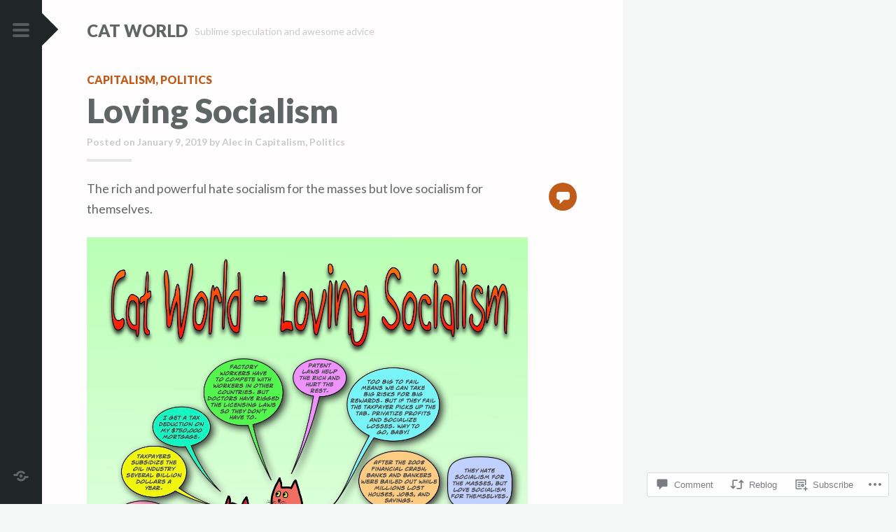

--- FILE ---
content_type: text/css;charset=utf-8
request_url: https://catworld.blog/_static/??-eJx9ykEKgCAQAMAPZYso5CV6i8lS1mrSrkS/L7rUqePAwFFU2LJgFkhVFapTzAwUV2RYUIoPq3rUBuYGPl1mTHcqdQQOuz8IWE7C3+cFiaLgW4fU684a54zVdrkAMAI0eg==&cssminify=yes
body_size: 13099
content:



#jp-post-flair {
	padding-top: .5em;
}


div.sharedaddy,
#content div.sharedaddy,
#main div.sharedaddy {
	clear: both;
}

div.sharedaddy h3.sd-title {
	margin: 0 0 1em 0;
	display: inline-block;
	line-height: 1.2;
	font-size: 9pt;
	font-weight: bold;
}

div.sharedaddy h3.sd-title:before {
	content: "";
	display: block;
	width: 100%;
	min-width: 30px;
	border-top: 1px solid #dcdcde;
	margin-bottom: 1em;
}



div.jetpack-likes-widget-wrapper {
	width: 100%;
	min-height: 50px;	
	position: relative; 
}

div.jetpack-likes-widget-wrapper .sd-link-color {
	font-size: 12px;
}

div.jetpack-comment-likes-widget-wrapper {
	width: 100%;
	position: relative;
	min-height: 31px;
}

div.jetpack-comment-likes-widget-wrapper iframe {
	margin-bottom: 0;
}

#likes-other-gravatars {
	display: none;
	position: absolute;
	padding: 9px 12px 10px 12px;
	background-color: #fff;
	border: solid 1px #dcdcde;
	border-radius: 4px;
	min-width: 220px;
	max-height: 240px;
	height: auto;
	overflow: auto;
	z-index: 1000;
}

#likes-other-gravatars * {
	line-height: normal;
}

#likes-other-gravatars .likes-text {
	color: #101517;
	font-size: 12px;
	font-weight: 500;
	padding-bottom: 8px;
}

#likes-other-gravatars ul,
#likes-other-gravatars li {
	margin: 0;
	padding: 0;
	text-indent: 0;
	list-style-type: none;
}

#likes-other-gravatars li::before {
	content: "";
}

#likes-other-gravatars ul.wpl-avatars {
	overflow: hidden;
	display: block;
}

#likes-other-gravatars ul.wpl-avatars li {
	width: 196px;
	height: 28px;
	float: none;
	margin: 0 0 4px 0;
}

#likes-other-gravatars ul.wpl-avatars li:last-child {
	margin: 0;
}

#likes-other-gravatars ul.wpl-avatars li a {
	margin: 0 2px 0 0;
	border-bottom: none !important;
	display: flex;
	align-items: center;
	gap: 8px;
	text-decoration: none;
}

#likes-other-gravatars ul.wpl-avatars li a span {
	font-size: 12px;
	color: #2C3338;
	overflow: hidden;
	text-overflow: ellipsis;
	white-space: nowrap;
}

#likes-other-gravatars ul.wpl-avatars li a img {
	background: none;
	border: none;
	border-radius: 50%;
	margin: 0 !important;
	padding: 1px !important;
	position: static;
	box-sizing: border-box;
}

div.sd-box {
	border-top: 1px solid #dcdcde;
	border-top: 1px solid rgba(0,0,0,.13);
}

.entry-content .post-likes-widget, .post-likes-widget,
.comment-likes-widget {
	margin: 0;
	border-width: 0;
}


.post-likes-widget-placeholder,
.comment-likes-widget-placeholder {
	margin: 0;
	border-width: 0;
	position: relative;
}

.jetpack-likes-widget-unloaded .likes-widget-placeholder,
.jetpack-likes-widget-loading .likes-widget-placeholder,
.jetpack-likes-widget-loaded iframe {
	display: block;
}

.jetpack-likes-widget-loaded .likes-widget-placeholder,
.jetpack-likes-widget-unloaded iframe,
.jetpack-likes-widget-loading iframe {
	display: none;
}

.comment-likes-widget-placeholder {
	height: 18px;
	position: absolute;
	display: flex;
	font-family: -apple-system,BlinkMacSystemFont,"Segoe UI",Roboto,Oxygen-Sans,Ubuntu,Cantarell,"Helvetica Neue",sans-serif;
}

.comment-likes-widget-placeholder::before {
	color: #2EA2CC;
	width: 16px;
	height: 16px;
	content: '';
	display: inline-block;
	position: relative;
	top: 3px;
	padding-right: 5px;
	background-repeat: no-repeat;
	background-size: 16px 16px;
	background-image: url("data:image/svg+xml,%3Csvg xmlns='http://www.w3.org/2000/svg' viewBox='0 0 24 24'%3E%3Crect x='0' fill='none' width='24' height='24'/%3E%3Cg%3E%3Cpath fill='%232EA2CC' d='M12 2l2.582 6.953L22 9.257l-5.822 4.602L18.18 21 12 16.89 5.82 21l2.002-7.14L2 9.256l7.418-.304'/%3E%3C/g%3E%3C/svg%3E");
}

.post-likes-widget-placeholder .button {
	display: none;	
}

.post-likes-widget-placeholder .loading,
.comment-likes-widget-placeholder .loading {
	color: #999;
	font-size: 12px;
}

.comment-likes-widget-placeholder .loading {
	padding-left: 5px;
	margin-top: 4px;
	align-self: center;
	color: #4E4E4E;
}


div.sharedaddy.sd-like-enabled .sd-like h3 {
	display: none;
}

div.sharedaddy.sd-like-enabled .sd-like .post-likes-widget {
	width: 100%;
	float: none;
	position: absolute; 
	top: 0;
}

.comment-likes-widget {
	width: 100%;
}



.pd-rating,
.cs-rating {
	display: block !important;
}



.sd-gplus .sd-title {
	display: none;
}

@media print {
	.jetpack-likes-widget-wrapper {
		display: none;
	}
}







html {
    font-family: sans-serif;
    font-size: 62.5%;
    -webkit-text-size-adjust: 100%;
    -ms-text-size-adjust:     100%;
}

body {
    margin: 0;
}

article,
aside,
details,
figcaption,
figure,
footer,
header,
main,
menu,
nav,
section,
summary {
    display: block;
}

audio,
canvas,
progress,
video {
    display: inline-block;
    vertical-align: baseline;
}

audio:not([controls]) {
    display: none;
    height: 0;
}

[hidden],
template {
    display: none;
}

a {
    background-color: transparent;
}

a:active,
a:hover {
    outline: 0;
}

abbr[title] {
    border-bottom: 1px dotted;
}

b,
strong {
    font-weight: bold;
}

dfn {
    font-style: italic;
}

h1 {
    font-size: 2em;
    margin: 0.67em 0;
}

mark {
    background: #ff0;
    color: #000;
}

small {
    font-size: 80%;
}

sub,
sup {
    font-size: 75%;
    line-height: 0;
    position: relative;
    vertical-align: baseline;
}

sup {
    top: -0.5em;
}

sub {
    bottom: -0.25em;
}

img {
    border: 0;
}

svg:not(:root) {
    overflow: hidden;
}

figure {
    margin: 1em 40px;
}

hr {
    box-sizing: content-box;
    height: 0;
}

pre {
    overflow: auto;
}

code,
kbd,
pre,
samp {
    font-family: monospace, monospace;
    font-size: 1em;
}

button,
input,
optgroup,
select,
textarea {
    color: inherit;
    font: inherit;
    margin: 0;
}

button {
    overflow: visible;
}

button,
select {
    text-transform: none;
}

button,
html input[type="button"],
input[type="reset"],
input[type="submit"] {
    -webkit-appearance: button;
    cursor: pointer;
}

button[disabled],
html input[disabled] {
    cursor: default;
}

button::-moz-focus-inner,
input::-moz-focus-inner {
    border: 0;
    padding: 0;
}

input {
    line-height: normal;
}

input[type="checkbox"],
input[type="radio"] {
    box-sizing: border-box;
    padding: 0;
}

input[type="number"]::-webkit-inner-spin-button,
input[type="number"]::-webkit-outer-spin-button {
    height: auto;
}

input[type="search"] {
    -webkit-appearance: textfield;
    box-sizing: content-box;
}

input[type="search"]::-webkit-search-cancel-button,
input[type="search"]::-webkit-search-decoration {
    -webkit-appearance: none;
}

fieldset {
    border: 1px solid #c0c0c0;
    margin: 0 2px;
    padding: 0.35em 0.625em 0.75em;
}

legend {
    border: 0;
    padding: 0;
}

textarea {
    overflow: auto;
}

optgroup {
    font-weight: bold;
}

table {
    border-collapse: collapse;
    border-spacing: 0;
}

td,
th {
    padding: 0;
}




html {
    box-sizing: border-box;
}

*,
*:before,
*:after { 
    box-sizing: inherit;
}
body {
    background-color: #fffdfd;
    color: #606666;
    font-family: Merriweather, Georgia, serif;
    font-size: 16px;
    font-size: 1.6rem;
    font-weight: 400;
    line-height: 1.7;
    margin: 0;
}
html,
body.single.has-thumbnail,
.single.has-thumbnail .site {
    height: 100%;
}


.format-link .entry-title a:after,
.social-links ul a:before,
.entry-format a:before,
.post-edit-link:before,
blockquote:before,
.nav-next .nav-thumbnail:before,
.nav-previous .nav-thumbnail:before,
.single.has-thumbnail .entry-title a:after,
#cancel-comment-reply-link:before,
.pingback:before,
.trackback:before,
.widget_nav_menu ul a[href*='facebook.com']:before,
.widget_nav_menu ul a[href*='twitter.com']:before,
.widget_nav_menu ul a[href*='dribbble.com']:before,
.widget_nav_menu ul a[href*='plus.google.com']:before,
.widget_nav_menu ul a[href*='pinterest.com']:before,
.widget_nav_menu ul a[href*='github.com']:before,
.widget_nav_menu ul a[href*='tumblr.com']:before,
.widget_nav_menu ul a[href*='youtube.com']:before,
.widget_nav_menu ul a[href*='flickr.com']:before,
.widget_nav_menu ul a[href*='vimeo.com']:before,
.widget_nav_menu ul a[href*='instagram.com']:before,
.widget_nav_menu ul a[href*='codepen.io']:before,
.widget_nav_menu ul a[href*='linkedin.com']:before,
.widget_nav_menu ul a[href*='foursquare.com']:before,
.widget_nav_menu ul a[href*='reddit.com']:before,
.widget_nav_menu ul a[href*='digg.com']:before,
.widget_nav_menu ul a[href*='getpocket.com']:before,
.widget_nav_menu ul a[href*='path.com']:before,
.widget_nav_menu ul a[href*='stumbleupon.com']:before,
.widget_nav_menu ul a[href*='spotify.com']:before,
.widget_nav_menu ul a[href*='twitch.tv']:before,
.widget_nav_menu ul a[href*='dropbox.com']:before,
.widget_nav_menu ul a[href*='/feed']:before,
.widget_nav_menu ul a[href*='skype']:before,
.widget_nav_menu ul a[href*='mailto']:before {
    font-family: 'Genericons';
    font-size: 16px;
    font-weight: normal;
    font-style: normal;
    line-height: 1;
    vertical-align: bottom;
    text-decoration: none;
    text-transform: none;
    -webkit-font-smoothing: antialiased;
}


h1,
h2,
h3,
h4,
h5,
h6 {
    clear: both;
    color: #606666;
    font-family: Lora, Georgia, serif;
    font-weight: 700;
    margin: .25em 0 1.25em;
}
h1 {
    font-size: 32px;
    font-size: 3.2rem;
    margin: 0;
}
h2 {
    color: #8f9699;
    font-size: 24px;
    font-size: 2.4rem;
    margin: 0;
}
h3,
#respond h3 {
    color: #8f9699;
    font-size: 20px;
    font-size: 2.0rem;
    font-style: italic;
    font-weight: normal;
    margin: .75em 0;
}
h4 {
    font-size: 16px;
    font-size: 1.6rem;
}
h5 {
    font-size: 14px;
    font-size: 1.4rem;
    letter-spacing: 1px;
    text-transform: uppercase;
}
h6 {
    font-size: 12px;
    font-size: 1.2rem;
    letter-spacing: 1px;
    text-transform: uppercase;
}
hr {
    height: 0;
    margin-top: -1px;
    margin-bottom: 24px;
    padding-top: 24px;
    border: 1px solid #c8cbcc;
    border-width: 0 0 1px 0;
    clear: both;
}


p {
    margin-bottom: 1.5em;
}

ul {
    margin: 0 0 1.5em .75em;
    list-style: disc;
}
ul ul {
    list-style: square;
}
ul ul ul {
    list-style: circle;
}

ol {
    margin: 0 0 1.5em 1.5em;
    list-style: decimal;
}
ol ol {
    list-style: lower-alpha;
}
ol ol ol {
    list-style: lower-roman;
}

li > ul,
li > ol {
    margin-bottom: 0;
    margin-left: 1.5em;
    padding-left: 0;
}

dt {
    font-weight: bold;
}

dd {
    margin: .75em 0 .75em 1.5em;
}

b,
strong {
    font-weight: bold;
}

dfn,
cite,
em,
i {
    font-style: italic;
}

blockquote {
    margin: 0 0 1.5em;
    padding-left: 2em;
    position: relative;
    color: #8f9699;
}
blockquote p {
    margin-top: 0;
}
blockquote:before {
    font-family: "Times New Roman", Times, sans-serif;
    font-size: 92px;
    font-size: 9.2rem;
    font-weight: bold;
    color: #e2e7e8;
    content: "\201c";
    display: inline-block;
    line-height: 1;
    opacity: 0.2;
    position: absolute;
        top: -18px;
        left: 0;
    vertical-align: top;
    z-index: -1;
}
blockquote blockquote {
    font-size: inherit;
}
blockquote blockquote:before {
    display: none;
}
blockquote cite {
    display: block;
    font-style: italic;
    width: 100%;
    text-align: right;
}
address {
    font-style: italic;
    margin-bottom: 1.5em;
}

pre {
    background: transparent;
    color: #606666;
    font-family: Merriweather, Georgia, serif;
    max-width: 100%;
    margin-bottom: 1.5em;
    overflow: auto;
    padding: 0;
}

code,
kbd,
tt,
var {
	background-color: #e2e7e8;
    font: 14px Monaco, Consolas, 'Andale Mono', 'DejaVu Sans Mono', monospace;
    font-size: 1em;
    line-height: 2.09231em;
}

abbr,
acronym {
    margin-bottom: 26px;
    cursor: help;
    border-bottom: 1px dotted #e2e7e8;
}

mark,
ins {
    text-decoration: none;
    background: fff9c0;
}

sup,
sub {
    font-size: .8125em;
    line-height: 2.09231em;
    line-height: 0;
    position: relative;
    height: 0;
    vertical-align: baseline;
}

sup {
    bottom: 1ex;
}

sub {
    top: .5ex;
}

small {
    font-size: .8125em;
    line-height: 2.09231em;
}

big {
    font-size: 1.2em;
    line-height: 1.36em;
}

figure {
    margin: 0;
}

table {
    width: 100%;
    margin-bottom: 1.5em;
}

td,
th {
    padding: 7px 6px 6px;
    border-collapse: collapse;
    border-bottom: 1px solid #e2e7e8;
}

th {
    font-weight: bold;
    padding-bottom: .375em;
    border-bottom-width: 3px;
    text-align: left;
}

img {
    max-width: 100%;
    height: auto;
}
button,
input,
select,
textarea {
    margin: 0;
    

    vertical-align: baseline;
    

    *vertical-align: middle;
    
}

input[type="checkbox"],
input[type="radio"] {
    padding: 0;
    
}

input[type="search"] {
    
    -webkit-box-sizing: content-box;
    
       -moz-box-sizing: content-box;
            box-sizing: content-box;
            -webkit-appearance: textfield;
}

input[type="search"]::-webkit-search-decoration {
    
    -webkit-appearance: none;
}

button::-moz-focus-inner,
input::-moz-focus-inner {
    padding: 0;
    

    border: 0;
}

input[type="text"],
input[type="email"],
input[type="url"],
input[type="password"],
input[type="search"],
textarea {
    background: #e2e7e8;
    color: #606666;
    border: 1px solid #e2e7e8;
    border-radius: 3px;
}

input[type="text"]:focus,
input[type="email"]:focus,
input[type="url"]:focus,
input[type="password"]:focus,
input[type="search"]:focus,
textarea:focus {
    background: #f5f7f7;
    border-color: #c8cbcc;
    color: #313333;
    outline: none;
}

input[type="text"],
input[type="email"],
input[type="url"],
input[type="password"],
input[type="search"] {
    padding: .375em;
}
textarea {
    overflow: auto;
    

    width: 98%;
    
    padding-left: 3px;
    vertical-align: top;
}
button,
input[type="button"],
input[type="reset"],
input[type="submit"],
#infinite-handle span {
    background: #cc523e;
    border: 0 none;
    box-shadow: 0 4px #bc3b2d;
    border-radius: 4px;
    color: #f5f7f7;
    font-family: Lora, Georgia, serif;
    font-size: 16px;
    font-weight: bold;
    letter-spacing: 0;
    outline: none;
    padding: 6px 12px 8px;
    position: relative;
    top: 0;
    text-transform: lowercase;
    -webkit-transition: 0.1s;
            transition: 0.1s;
}
button:hover,
button:focus,
input[type="button"]:hover,
input[type="button"]:focus,
input[type="reset"]:hover,
input[type="reset"]:focus,
input[type="submit"]:hover,
input[type="submit"]:focus,
#infinite-handle span:hover,
#infinite-handle span:focus {
	box-shadow: 0 2px #bc3b2d;
    color: #f5f7f7;
    top: 2px;
    -webkit-transition: 0.1s;
            transition: 0.1s;
}
button:active,
input[type="button"]:active,
input[type="reset"]:active,
input[type="submit"]:active,
#infinite-handle span:active {
    box-shadow: 0 0 #bc3b2d;
    color: #f5f7f7;
    top: 4px;
    -webkit-transition: 0.1s;
            transition: 0.1s;
}
fieldset {
    border-color: #e2e7e8;
    padding: 0 1.5em;
}
legend {
    padding: 0 .375em;
}


.alignleft {
    display: inline;
    float: left;
    margin: .75em 1.5em .75em 0;
}

.alignright {
    display: inline;
    float: right;
    margin: .75em 0 .75em 1.5em;
}

.aligncenter {
    display: block;
    clear: both;
    margin: .75em auto;
}


.screen-reader-text {
    position: absolute !important;
    clip: rect(1px, 1px, 1px, 1px);
    height: 1px;
    width: 1px;
    overflow: hidden;
}

.screen-reader-text:focus {
    font-weight: 600;
    line-height: 24px;
    position: absolute !important;
    z-index: 100000;
    top: 24px;
    left: 24px;
    display: inline-block;
    clip: auto !important;
    padding: 24px;
    border: 1px solid #000;
    background-color: #fff;
	box-shadow: rgba(0, 0, 0, .6) 2px 2px 10px;
	width: auto;
	height: auto;
	overflow: auto;
}


.clear:before,
.clear:after,
.entry-content:before,
.entry-content:after,
.comment-content:before,
.comment-content:after,
.site-header:before,
.site-header:after,
.site-content:before,
.site-content:after,
.site-footer:before,
.site-footer:after,
.site-main .post-navigation:after,
.site-main .posts-navigation:after {
    content: "";
    display: table;
}

.clear:after,
.entry-content:after,
.comment-content:after,
.site-header:after,
.site-content:after,
.site-footer:after,
.site-main .post-navigation:after,
.site-main .posts-navigation:after {
    clear: both;
}



a,
a:visited {
    color: #cc523e;
    -webkit-transition: .2s all ease-in-out, -webkit-transform .2s ease-in-out;
            transition: .2s all ease-in-out;
    text-decoration: none;
    
	word-break: break-all;
    word-break: break-word;
	-webkit-hyphens: auto;
	   -moz-hyphens: auto;
			hyphens: auto;
}
a:hover,
a:focus,
a:active {
    color: #cc523e;
    -webkit-transition: .2s all ease-in-out, -webkit-transform .2s ease-in-out;
            transition: .2s all ease-in-out;
}
.comment-content a,
.entry-content a,
.comment-respond a,
.site-footer a {
    position: relative;
}
.comment-content a:after,
.entry-content a:after,
.comment-respond a:after,
.site-footer a:after {
    position: absolute;
    bottom: -15%;
    left: 0;
    width: 100%;
    height: 2px;
    background: #cc523e;
    content: '';
    opacity: 0;
    -webkit-transition: opacity 0.3s, -webkit-transform 0.3s;
            transition: opacity 0.3s, transform 0.3s;
    -webkit-transform: translateY(5px);
            transform: translateY(5px);
}
.comment-content a:focus:after,
.comment-content a:active:after,
.comment-content a:hover:after,
.entry-content a:focus:after,
.entry-content a:active:after,
.entry-content a:hover:after,
.comment-respond a:hover:after,
.comment-respond a:focus:after,
.site-footer a:hover:after,
.site-footer a:focus:after {
    opacity: 1;
    -webkit-transform: translateY(0);
            transform: translateY(0);
}



.entry-content [class*=gallery] a:hover:after,
.entry-content [class*=gallery] a:focus:after,
.entry-content [class*=gallery] a:active:after,
.entry-content .jp-relatedposts a:focus:after,
.entry-content .jp-relatedposts a:active:after,
.entry-content .jp-relatedposts a:hover:after,
.entry-content .sharedaddy a:focus:after,
.entry-content .sharedaddy a:active:after,
.entry-content .sharedaddy a:hover:after,
.entry-content .page-links a:focus:after,
.entry-content .page-links a:active:after,
.entry-content .page-links a:hover:after,
.no-line:after,
#cancel-comment-reply-link:after {
    display: none;
}
.entry-content .no-line {
    display: inline;
}


.format-link .entry-title a:after {
    font-size: 32px;
    margin-left: 5px;
    content: '\f442';
}



.site {
	background: transparent;
	margin: 0 auto;
	max-width: 100%;
	padding: 0;
	width: 100%;
}
.site-content {
	margin: 1.5em auto 0;
    padding: 0 1.5em;
}



.site-header {
	border-bottom: 2px solid #e2e7e8;
	margin-bottom: 0;
	opacity: 1;
	padding: .5em 1.5em;
	position: relative;
	width: 100%;
}
.site-branding {
	float: left;
	min-height: 40px;
	width: 88%;
}
.site-title {
    clear: none;
    display: inline-block;
	font-size: 24px;
    font-size: 2.4rem;
    line-height: 1.2;
    margin: 0;
	text-align: left;
    vertical-align: middle
}
.site-title a {
	color: #606666;
}
.slide-menu .site-title {
    clear: both;
    display: block;
    font-size: 32px;
    font-size: 3.2rem;
    line-height: 1.1;
    margin: 0 auto .1875em;
    text-align: center;
}
.site-description {
	color: #8f9699;
	font-family: Merriweather, Georgia, serif;
	font-size: 18px;
    font-size: 1.8rem;
    font-style: italic;
    margin: 0 0 1.5em;
    text-align: center;
}
.site-logo {
    display: inline-block;
    margin: 0 .375em 0 0;
    max-width: 120px;
    max-height: 40px;
    vertical-align: middle;
    width: auto;
    height: auto;
}
.site-logo.avatar {
	border-radius: 50%;
}
.slide-menu .site-logo {
    display: block;
    max-width: 100%;
    max-height: 200px;
    margin: 0 auto .75em;
    text-align: center;
}
.slide-menu .site-logo.avatar {
	max-width: 100px;
}



.menu-toggle {
	display: block;
    opacity: 0.3;
    position: fixed;
    	top: 18px;
    	right: 1.5em;
    z-index: 1005;
    width: 24px;
    height: 24px;
    padding: 0;
    cursor: pointer;
    user-select: none;
    transition: .3s all ease-in-out;
    border: 0;
    border-radius: 0;
    background: transparent;
    box-shadow: none;
    text-shadow: none;
}
.menu-toggle:before {
	display: none;
}
.menu-toggle.hover,
.menu-toggle:hover,
.menu-toggle:focus,
.menu-toggle:active {
    border-color: #606666;
    background: transparent;
    box-shadow: none;
    opacity: 1;
}

.admin-bar .menu-toggle {
	top: 64px; 
}
.has-marketing-bar .menu-toggle {
	top: 63px; 
}
.has-marketing-bar.admin-bar .menu-toggle {
	top: 109px; 
}

.menu-toggle:active {
	-webkit-transition: .3s all ease-in-out;
            transition: .3s all ease-in-out;
}
.menu-toggle.toggle-on {
    -webkit-transform: scale3d(.8, .8, .8);
            transform: scale3d(.8, .8, .8);
    -webkit-transition: .3s -webkit-transform ease-in-out 0.3s all ease-in-out;
            transition: .3s all ease-in-out;
    opacity: 1;
}

.menu-toggle .lines {
	border-radius: 6px;
    position: relative;
    	top: -7px;
    display: inline-block;
    width: 24px;
    height: 4px;
    -webkit-transition: .3s;
    		transition: .3s;
    background: #606666;
}
.menu-toggle .lines:before,
.menu-toggle .lines:after {
	border-radius: 6px;
    position: absolute;
    	left: 0;
    display: inline-block;
    width: 24px;
    height: 4px;
    content: '';
    -webkit-transition: .3s;
    		transition: .3s;
    -webkit-transform-origin: 1.71429px center;
            transform-origin: 1.71429px center;
    background: #606666;
}
.menu-toggle .lines:before {
    top: 8px;
}
.menu-toggle .lines:after {
    top: -8px;
}
.menu-toggle.x.toggle-on .lines {
    background: transparent;
}
.menu-toggle.x.toggle-on .lines:before,
.menu-toggle.x.toggle-on .lines:after {
    top: 0;
    width: 24px;
    -webkit-transform-origin: 50% 50%;
            transform-origin: 50% 50%;
    background: #cacccc;
}
.menu-toggle.x.toggle-on .lines:before {
    -webkit-transform: rotate3d(0, 0, 1, 45deg);
            transform: rotate3d(0, 0, 1, 45deg);
}
.menu-toggle.x.toggle-on .lines:after {
    -webkit-transform: rotate3d(0, 0, 1, -45deg);
            transform: rotate3d(0, 0, 1, -45deg);
}



.slide-menu {
    position: relative;
    z-index: 1000;
    display: none;
    width: 100%;
    overflow-x: hidden;
    overflow-y: auto;
    visibility: hidden;
    padding: .75em 1.5em;
    background: #2b3233;
    color: #fffdfd;
}

.slide-menu.expanded {
    display: block;
    visibility: visible;
}
.slide-menu::-webkit-scrollbar,
.slide-menu::-webkit-scrollbar-corner {
	background-color: #2b3233;
	width: 10px;
}
.slide-menu::-webkit-scrollbar-thumb {
	background: #606666;
	border-radius: 10px;
}



.main-navigation {
	font-family: Lora, Georgia, serif;
	font-size: 18px;
    font-size: 1.8rem;
	font-weight: 700;
	margin-bottom: 1.5em;
}
.main-navigation ul {
    list-style: none;
	margin: 0;
	padding: 0;
}
.main-navigation li {
    border-top: 2px solid rgba(255,255,255,0.05);
	clear: both;
    list-style: none;
	margin: 0;
	padding: 0;
    position: relative;
	display: block;
	width: 100%;
}
.main-navigation a,
.main-navigation a:visited {
    color: rgba(255,255,255,0.75);
    display: block;
    padding: .75em;
    position: relative;
}
.main-navigation ul ul li a {
    padding-left: 2.25em;
}
.main-navigation ul ul ul li a {
    padding-left: 3.75em;
}
.main-navigation ul ul ul ul li a {
    padding-left: 6em;
}
.main-navigation a,
.current_page_item > a,
.current-menu-item > a,
.current_page_item > a:visited,
.current-menu-item > a:visited {
    border-left: 1px solid #2b3233;
    transition: .2s all ease-in-out;
}
.main-navigation li a:hover,
.main-navigation li.current_page_item > a,
.main-navigation li.current-menu-item > a {
    border-left: 5px solid #cc523e;
    color: #fffdfd;
    transition: .2s all ease-in-out;
}




.site-main .comment-navigation,
.site-main .post-navigation,
.site-main .posts-navigation {
    clear: both;
    font-size: 14px;
    font-size: 1.4rem;
    font-style: italic;
    width: 100%;
    margin: 0 0 3em;
}
.site-main .comment-navigation .nav-previous {
    float: left;
    width: 50%;
}
.site-main .comment-navigation .nav-next {
    float: right;
    width: 50%;
    text-align: right;
}
.site-main .post-navigation .nav-previous,
.site-main .post-navigation .nav-previous {
    position: relative;
    float: left;
    width: 50%;
    text-align: left;
}
.site-main .post-navigation .nav-next,
.site-main .posts-navigation .nav-next {
    position: relative;
    float: right;
    width: 50%;
    text-align: right;
}
.site-main .post-navigation .nav-previous a,
.site-main .post-navigation .nav-next a {
    color: #606666;
}
.site-main .post-navigation .nav-previous a:hover,
.site-main .post-navigation .nav-next a:hover,
.site-main .post-navigation .nav-previous a:focus,
.site-main .post-navigation .nav-next a:focus,
.site-main .post-navigation .nav-previous a:active,
.site-main .post-navigation .nav-next a:active {
    color: #cc523e;
}
.site-main .post-navigation .nav-previous .title,
.site-main .post-navigation .nav-next .title {
    clear: both;
    color: #606666;
    content: "Previous Post";
    display: inline-block;
    font-size: 12px;
    font-size: 1.2rem;
    font-style: normal;
    opacity: 0.5;
    text-transform: uppercase;
    width: 100%;
}
.site-main .post-navigation .nav-next .title {
    content: "Next Post";
    text-align: right;
}



.hentry {
	border-bottom: 0;
    margin-bottom: 4.5em;
    outline: none;
    position: relative;
}
.single .hentry {
    margin-bottom: 0;
}
.byline,
.updated {
    display: none;
}
.single .byline,
.group-blog .byline {
    display: inline;
}
.entry-header {
    margin-bottom: 1.5em;
}
.entry-content {
    margin-bottom: 1.5em;
}
.intro {
    color: #c8cbcc;
    font-family: Lora, Georgia, serif;
    font-style: italic;
    font-size: 24px;
    font-size: 2.4rem;
    line-height: 1.375;
    margin-top: 0;
    text-align: center;
}
.format-standard .entry-content > p:not(.intro):first-of-type:first-letter,
.format-standard .entry-content > p.intro + p:first-letter {
    display: inline-block;
    font-family: Lora;
    font-size: 58px;
    font-size: 5.8rem;
    font-style: normal;
    font-weight: bold;
    float: left;
    line-height: 0.92;
    margin-right: 6px;
    margin-bottom: 0;
}
.entry-title {
    line-height: 1.10;
	margin: .75em 0;
	text-align: center;
}
.entry-title a {
    color: #606666;
}
.entry-title a:hover {
	color: inherit;
}
.entry-footer a:hover,
.entry-meta a:hover {
	color: #cc523e;
}
.entry-meta {
	font-size: 14px;
	letter-spacing: 0;
	padding: .75em 0;
	text-align: center;
	text-transform: none;
    transition: .2s opacity ease-in-out;
}
.entry-meta,
.entry-meta a,
.entry-meta a:visited {
	color: #606666;
}
.entry-meta a:hover {
    color: #cc523e;
}
.tags-links {
    display: block;
    font-size: 12px;
    font-size: 1.2rem;
	margin-bottom: 3em;
}
.tags-links a,
.tags-links a:visited {
    border: 2px solid #c8cbcc;
	border-radius: 35px;
	color: #c8cbcc;
    display: inline-block;
	font-weight: bold;
	letter-spacing: 0;
    margin-right: .375em;
    margin-bottom: .5em;
	padding: 4px 10px 2px;
	text-transform: lowercase;
}
.tags-links a:hover,
.tags-links a:focus,
.tags-links a:active {
	color: #cc523e;
	border-color: #cc523e;
}
.secondary-entry-meta {
	clear: both;
	display: block;
	height: 35px;
	margin: .75em auto 0;
	position: relative;
	text-align: center;
	width: 100%;
}
.secondary-entry-meta:before {
	background: #e2e7e8;
	content: "";
	display: block;
    font-weight: normal;
	position: relative;
		top: 1.25em;
	width: 100%;
	height: 1px;
	z-index: -1;
}
.post-edit-link,
.post-edit-link:hover {
	transition: .1s all ease-in-out;
}
.comments-link a,
.entry-format a:before,
.post-edit-link:before {
	background: #fffdfd;
	border: 1px solid #c8cbcc;
	border-radius: 50%;
    color: #606666;
	display: inline-block;
	line-height: 34px;
	margin: 0 .1875em;
	text-align: center;
    transition: .1s all ease-in-out;
	width: 34px;
	height: 34px;
}
.comments-link a:hover,
.post-edit-link:hover:before,
.comments-link a:focus,
.post-edit-link:focus:before,
.entry-format a:focus:before,
.entry-format a:hover:before {
	border-color: #cc523e;
    color: #cc523e;
    transition: .1s all ease-in-out;
}
.post-edit-link:before {
	content: "\f411";
	display: inline-block;
	text-decoration: none;
}
.page-header {
    margin-bottom: 3em;
}
.page-links {
    clear: both;
    margin: 1.5em 0;
    word-spacing: 7px;
}
.post-password-required .post-password-form input[type="password"] {
    position: relative;
    	top: 2px;
}
.page-title {
    color: #c8cbcc;
    font-size: 28px;
    font-size: 2.8rem;
    line-height: 1.2;
    text-align: center;
}
.page-header {
    font-size: 14px;
    font-size: 1.4rem;
    margin-bottom: 4.5em;
    text-align: left;
}



.entry-format a:before {
    content: "\f100";
}
.sticky .entry-format a:before {
    content: "\f308";
}
.format-link .entry-title a:after {
    font-size: 48px;
}
.format-aside .entry-format a:before {
	content: "\f101";
}
.format-audio .entry-format a:before {
	content: "\f109";
}
.format-gallery .entry-format a:before {
	content: "\f103";
}
.format-image .entry-format a:before {
	content: "\f102";
}
.format-link .entry-format a:before {
	content: "\f107";
}
.format-status .entry-format a:before {
	content: "\f105";
}
.format-quote .entry-format a:before {
	content: "\f106";
}
.format-video .entry-format a:before {
	content: "\f104";
}



.entry-content img.wp-smiley,
.comment-content img.wp-smiley {
    margin-top: 0;
    margin-bottom: 0;
    padding: 0;
    border: none;
}
.wp-caption {
    max-width: 100%;
    margin-bottom: 1.5em;
}
.wp-caption img[class*='wp-image-'] {
    display: block;
    max-width: 100%;
    margin: 0 auto;
}
.wp-caption-text {
    color: #8f9699;
    font-size: 12px;
    font-size: 1.2rem;
    font-style: italic;
    margin: .75em 0 1.5em;
    padding: 0;
}
.site-content .gallery {
	clear: both;
    margin-bottom: 1.5em;
}
.site-content .gallery a img {
    max-width: 90%;
    height: auto;
}
.site-content .gallery .gallery-item {
    margin: 0;
}


.gallery-columns-1 .gallery-item {
    width: 100%;
}
.gallery-columns-2 .gallery-item {
    width: 50%;
}
.gallery-columns-3 .gallery-item {
    width: 33.33%;
}
.gallery-columns-4 .gallery-item {
    width: 25%;
}
.gallery-columns-5 .gallery-item {
    width: 20%;
}
.gallery-columns-6 .gallery-item {
    width: 16.667%;
}
.gallery-columns-7 .gallery-item {
    width: 14%;
}
.gallery-columns-8 .gallery-item {
    width: 12.5%;
}
.gallery-columns-9 .gallery-item {
    width: 11.11%;
}
.site-content .gallery-columns-1.gallery a img {
    max-width: 100%;
}
.gallery-item {
    display: inline-block;
    margin-bottom: .75em;
    text-align: center;
    vertical-align: top;
}
.gallery-item img {
    padding: 3px;
    border: 1px solid #e2e7e8;
    border-radius: 3px;
}
.gallery-caption {
    max-width: 90%;
    margin: 0 auto;
}


embed,
iframe,
object {
	margin-bottom: 1.5em;
    max-width: 100%;
}



.search-no-results .search-field,
.error404 .search-field {
	position: relative;
		top: 2px;
    min-height: 24px;
}



.site-footer {
    border-top: 2px solid #e2e7e8;
}
.site-info {
	float: none;
    font-size: 14px;
    font-size: 1.4rem;
	margin: 1.5em auto 3em;
	max-width: 100%;
	text-align: center;
}
.site-info .sep {
    clear: both;
	display: block;
    margin: 0 .375em;
	visibility: hidden;
	width: 90%;
	height: 0;
}
.site-info a {
	color: #8f9699;
}
.site-info a:hover {
	color: #cc523e;
}



.bypostauthor {}
.comments-area {
    outline: none;
}
.comment-list,
.comment-list .children {
    list-style: none;
}
.comment-list {
    border-bottom: 1px solid #e2e7e8;
    margin: 0 0 1.5em;
    padding: 0;
}
.comment-list ul {
    padding-left: 1.5em;
}
.comment {
    margin-top: 3em;
    padding-top: 1.5em;
    position: relative;
    border-top: 1px solid #e2e7e8;
}
.says {
    display: none;
}
.comment-meta a {
    color: #606666;
}
.comment-content {
    font-size: 14px;
    font-size: 1.4rem;
    margin-bottom: 1.5em
}
.comment-meta .comment-author img {
    float: left;
    border-radius: 50%;
}
.comment-meta .comment-author .fn {
    color: #606666;
    display: block;
    font-weight: bold;
    margin-top: .75em;
    text-align: center;
}
.comment-meta .comment-metadata {
    font-size: 12px;
    font-size: 1.2rem;
    margin-bottom: .75em;
    text-align: center;
}
.comment-meta .comment-metadata a {
    color: #c8cbcc;
}
.comments-title,
#respond h3 {
    font-weight: bold;
    font-size: 24px;
    font-size: 2.4rem;
    font-style: normal;
    text-align: center;
    margin-top: 0;
}
#cancel-comment-reply-link {
    float: right;
}
#cancel-comment-reply-link:before {
    border: 1px solid #e2e7e8;
    border-radius: 50%;
    color: #c8cbcc;
    content: "\f405";
    display: inline-block;
    line-height: 34px;
    text-align: center;
    text-indent: -1px;
    width: 34px;
    height: 34px;
    transition: .1s all ease-in-out;
}
#cancel-comment-reply-link:hover:before {
    border-color: #cc523e;
    color: #cc523e;
    transition: .1s all ease-in-out;
}
.comment-meta .comment-metadata a:hover {
    color: #cc523e;
}
.comment-edit-link {
    color: #c8cbcc;
}
.comment-edit-link:before {
	content: "~";
	margin: 0 4px 0 2px;
}
.comment-author .avatar {
    background: #fffdfd;
    border: 3px solid #e2e7e8;
    padding: 2px;
    position: absolute;
        top: -34px;
        left: 50%;
    -webkit-transform: translateX(-50%);
    		transform: translateX(-50%);
}
.pingback,
.trackback {
    clear: both;
    margin: 1.5em 0;
    position: relative;
}
.pingback .comment-body,
.trackback .comment-body {
    max-width: 93%;
}


.form-submit .submit {
    display: block;
    margin: 1.5em auto;
}
.comment-form label {
    display: inline-block;
    width: 109px;
}
.comment-form .label-focus {
    color: #cc523e;
}
.comment-form-author,
.comment-form-email,
.comment-form-url,
.comment-form-comment {
    position: relative;
    margin: 0 0 1.5em;
}
.comment-form-author label,
.comment-form-email label,
.comment-form-url label,
.comment-form-comment label {
    font-weight: bold;
    font-size: 14px;
    font-size: 1.4rem;
    position: absolute;
        top: 2px;
        left: 0;
    padding: .75em;
}
.comment-form-author input,
.comment-form-email input,
.comment-form-url input,
.comment-form-comment input {
    display: block;
    width: 100%;
    margin: 0 0 1.5em;
    padding-left: 100px;
    padding-top: .75em;
    padding-bottom: .75em;
}
.comment-form textarea {
    clear: both;
    width: 100%;
    margin: 0;
    padding: 3em .75em .5em;
}
.form-allowed-tags {
    font-size: 90%;
}
.form-allowed-tags code {
    font-size: 90%;
}
.required {
    color: #cc523e;
}
.no-comments {
    font-style: italic;
    margin: 1.5em 0;
    text-align: center;
    color: #8f9699;
}



.widget a,
.widget a:visited,
#wp-calendar a,
#wp-calendar a:visited {
	color: #fffdfd;
}
.widget a:hover,
.widget a:active,
.widget a:focus {
    color: #cc523e;
}
.widget {
    border-bottom: 1px solid rgba(255,255,255,0.05);
    position: relative;
    overflow: hidden;
    width: 100%;
    margin: 0 0 1.5em;
    padding: 0 0 1.5em;
}
.widget select {
	color: #606666;
    max-width: -webkit-calc(100% - 48px);
    max-width:         calc(100% - 48px);
    margin-left: 1px;
}
.widget ul {
    margin: 0;
    padding: 0;
    list-style: none;
}
.widget ul ul {
	padding-left: 1.5em;
}
.widget ul ul ul {
	padding-left: 3em;
}
.widget ul ul ul ul {
	padding-left: 4.5em;
}
.widget li {
    margin: .75em 0 0 0;
    padding-top: .75em;
    list-style: none;
    border-top: 1px solid rgba(255,255,255,0.05);
}
.widget-title {
    font-size: 18px;
    font-size: 1.8rem;
}


.widget_search .search-submit {
    display: none;
}
.widget_search .search-field {
    max-width: 100%;
    width: 95%;
}


#wp-calendar td,
#wp-calendar th,
#wp-calendar th {
    border-color: rgba(255,255,255,0.05);
    text-align: center;
}
#wp-calendar caption {
    font-weight: 700;
    margin: .75em 0;
    text-align: center;
}
#wp-calendar a {
    background-color: #cc523e;
    border-radius: 50%;
    color: #fffdfd;
    display: inline-block;
    text-align: center;
    text-decoration: none;
    width: 30px;
    height: 30px;
}
#wp-calendar #prev a,
#wp-calendar #next a {
    background: transparent;
    border-radius: 0;
    display: table-cell;
    width: auto;
    height: auto;
}
#wp-calendar #next {
    text-align: right;
}


.widget_recent_comments td,
.widget_recent_comments th {
    border: 0;
}


.widget_rss cite {
    color: rgba(255,255,255,0.5);
}
.widget_rss .rsswidget {
    font-weight: bold;
}
.widget_rss .rss-date {
    clear: both;
    color: rgba(255,255,255,0.5);
    display: block;
    font-size: 12px;
    font-size: 1.2rem;
    width: 100%;
}


.widget_recent_comments .comment-author-link,
.widget_recent_comments .comment-author-link a {
    font-weight: bold;
}
.widget_recent_comments li > a {
    font-style: italic;
}


.widget_tag_cloud a,
.widget_tag_cloud a:visited {
    border: 2px solid #c8cbcc;
    border-radius: 35px;
    color: #c8cbcc;
    display: inline-block;
    font-size: 12px !important;
    font-size: 1.2rem !important;
    font-weight: bold;
    letter-spacing: 0;
    margin-right: .375em;
    margin-bottom: .75em;
    padding: 4px 10px 2px;
    text-transform: lowercase;
}
.widget_tag_cloud a:hover,
.widget_tag_cloud a:focus,
.widget_tag_cloud a:active {
    color: #cc523e;
    border-color: #cc523e;
}



.widget_nav_menu ul a[href*='facebook.com']:before,
.widget_nav_menu ul a[href*='twitter.com']:before,
.widget_nav_menu ul a[href*='dribbble.com']:before,
.widget_nav_menu ul a[href*='plus.google.com']:before,
.widget_nav_menu ul a[href*='pinterest.com']:before,
.widget_nav_menu ul a[href*='github.com']:before,
.widget_nav_menu ul a[href*='tumblr.com']:before,
.widget_nav_menu ul a[href*='youtube.com']:before,
.widget_nav_menu ul a[href*='flickr.com']:before,
.widget_nav_menu ul a[href*='vimeo.com']:before,
.widget_nav_menu ul a[href*='instagram.com']:before,
.widget_nav_menu ul a[href*='codepen.io']:before,
.widget_nav_menu ul a[href*='linkedin.com']:before,
.widget_nav_menu ul a[href*='foursquare.com']:before,
.widget_nav_menu ul a[href*='reddit.com']:before,
.widget_nav_menu ul a[href*='digg.com']:before,
.widget_nav_menu ul a[href*='getpocket.com']:before,
.widget_nav_menu ul a[href*='path.com']:before,
.widget_nav_menu ul a[href*='stumbleupon.com']:before,
.widget_nav_menu ul a[href*='spotify.com']:before,
.widget_nav_menu ul a[href*='twitch.tv']:before,
.widget_nav_menu ul a[href*='dropbox.com']:before,
.widget_nav_menu ul a[href*='/feed']:before,
.widget_nav_menu ul a[href*='skype']:before,
.widget_nav_menu ul a[href*='mailto']:before {
    display: inline-block;
    line-height: 1.5;
    margin-right: 8px;
    vertical-align: top;
}
.widget_nav_menu ul a[href*='facebook.com']:before {
    content: '\f204';
}
.widget_nav_menu ul a[href*='twitter.com']:before {
    content: '\f202';
}
.widget_nav_menu ul a[href*='dribbble.com']:before {
    content: '\f201';
}
.widget_nav_menu ul a[href*='plus.google.com']:before {
    content: '\f206';
}
.widget_nav_menu ul a[href*='pinterest.com']:before {
    content: '\f209';
}
.widget_nav_menu ul a[href*='github.com']:before {
    content: '\f200';
}
.widget_nav_menu ul a[href*='tumblr.com']:before {
    content: '\f214';
}
.widget_nav_menu ul a[href*='youtube.com']:before {
    content: '\f213';
}
.widget_nav_menu ul a[href*='flickr.com']:before {
    content: '\f211';
}
.widget_nav_menu ul a[href*='vimeo.com']:before {
    content: '\f212';
}
.widget_nav_menu ul a[href*='instagram.com']:before {
    content: '\f215';
}
.widget_nav_menu ul a[href*='codepen.io']:before {
    content: '\f216';
}
.widget_nav_menu ul a[href*='linkedin.com']:before {
    content: '\f207';
}
.widget_nav_menu ul a[href*='foursquare.com']:before {
    content: '\f226';
}
.widget_nav_menu ul a[href*='reddit.com']:before {
    content: '\f222';
}
.widget_nav_menu ul a[href*='digg.com']:before {
    content: '\f221';
}
.widget_nav_menu ul a[href*='getpocket.com']:before {
    content: '\f224';
}
.widget_nav_menu ul a[href*='path.com']:before {
    content: '\f219';
}
.widget_nav_menu ul a[href*='stumbleupon.com']:before {
    content: '\f223';
}
.widget_nav_menu ul a[href*='spotify.com']:before {
    content: '\f223';
}
.widget_nav_menu ul a[href*='twitch.tv']:before {
    content: '\f516';
}
.widget_nav_menu ul a[href*='dropbox.com']:before {
    content: '\f225';
}
.widget_nav_menu ul a[href*='/feed']:before {
    content: '\f515';
}
.widget_nav_menu ul a[href*='skype']:before {
    content: '\f220';
}
.widget_nav_menu ul a[href*='mailto']:before {
    content: '\f410';
}



.jetpack-video-wrapper {
	margin-bottom: 1.5em;
}

.jetpack-slideshow.slideshow-black {
	background-color: #e2e7e8;
	border-color: #e2e7e8;
}

.infinite-scroll .posts-navigation,
.infinite-scroll.neverending .site-footer {
    display: none;
}

.infinity-end.neverending .site-footer {
    display: block;
}

.jetpack-video-wrapper {
    margin-bottom: 1.5em;
}
.jetpack-slideshow.slideshow-black {
    background-color: #2b3233;
    border-color: #2b3233;
}
#infinite-footer {
    background: #fffdfd;
    border-top: 1px solid #e2e7e8;
    padding: .75em 0;
}
#infinite-footer .container {
    position: relative;
    border-top: 0;
    -webkit-transition: -webkit-transform .3s ease-in-out;
            transition: transform .3s ease-in-out;
}
#infinite-footer .blog-info a,
#infinite-footer .blog-credits {
    color: #606666;
    font-weight: normal;
    font-style: normal;
    text-decoration: none;
}
#infinite-footer .blog-info a:hover,
#infinite-footer .blog-credits a:hover {
    color: #cc523e;
    font-weight: normal;
    font-style: normal;
    text-decoration: none;
}
.infinite-loader {
    clear: both;
    width: 28px;
    height: 43px;
    margin: 0 auto 14px;
    padding-top: 1.5em;
}
#infinite-handle {
    clear: both;
    width: 100%;
    margin: 0;
}
#infinite-handle span {
	display: inline-block;
    margin-bottom: 1.5em;
    left: 50%;
    -webkit-transform: translateX(-50%);
			transform: translateX(-50%);
}



.social-links {
    margin: 0 auto 1.5em;
    text-align: center;
    width: 100%;
}
.social-links ul {
    margin: 0;
    padding: 0;
    list-style: none;
}
.social-links ul li {
    display: inline-block;
    margin: 0;
    list-style: none;
}
.social-links ul a {
    display: inline-block;
    text-decoration: none;
}
.social-links ul a:before {
    background-color: #606666;
    color: #2b3233;
    font-size: 24px;
    line-height: 1;
    position: relative;
    display: block;
    margin: 0 2px 5px;
    padding: 8px;
    content: '\f415';
    transition: all .1s ease-in-out;
    text-align: center;
    border-radius: 50%;
}
.social-links ul a:hover {
    text-decoration: none;
}
.social-links ul a:hover:before,
.social-links ul a:focus:before {
	background-color: #fffdfd;
    transition: all .1s ease-in-out;
    text-decoration: none;
}
.social-links ul a[href*='wordpress.org']:before,
.social-links ul a[href*='wordpress.com']:before {
    content: '\f205';
}
.social-links ul a[href*='facebook.com']:before {
    content: '\f204';
}
.social-links ul a[href*='twitter.com']:before {
    content: '\f202';
}
.social-links ul a[href*='dribbble.com']:before {
    content: '\f201';
}
.social-links ul a[href*='plus.google.com']:before {
    content: '\f206';
}
.social-links ul a[href*='pinterest.com']:before {
    content: '\f209';
}
.social-links ul a[href*='github.com']:before {
    content: '\f200';
}
.social-links ul a[href*='tumblr.com']:before {
    content: '\f214';
}
.social-links ul a[href*='youtube.com']:before {
    content: '\f213';
}
.social-links ul a[href*='flickr.com']:before {
    content: '\f211';
}
.social-links ul a[href*='vimeo.com']:before {
    content: '\f212';
}
.social-links ul a[href*='instagram.com']:before {
    content: '\f215';
}
.social-links ul a[href*='codepen.io']:before {
    content: '\f216';
}
.social-links ul a[href*='linkedin.com']:before {
    content: '\f207';
}
.social-links ul a[href*='foursquare.com']:before {
    content: '\f226';
}
.social-links ul a[href*='reddit.com']:before {
    content: '\f222';
}
.social-links ul a[href*='digg.com']:before {
    content: '\f221';
}
.social-links ul a[href*='getpocket.com']:before {
    content: '\f224';
}
.social-links ul a[href*='path.com']:before {
    content: '\f219';
}
.social-links ul a[href*='stumbleupon.com']:before {
    content: '\f223';
}
.social-links ul a[href*='spotify.com']:before {
    content: '\f223';
}
.social-links ul a[href*='twitch.tv']:before {
    content: '\f516';
}
.social-links ul a[href*='dropbox.com']:before {
    content: '\f225';
}
.social-links ul a[href*='/feed']:before {
    content: '\f515';
}
.social-links ul a[href*='skype']:before {
    content: '\f220';
}
.social-links ul a[href*='mailto']:before {
    content: '\f410';
}



@media screen and ( min-width: 48.9375em ) { 
	.site-main {
		margin: 0 auto;
	}
	.content-area {
		float: none;
		width: 100%;
		max-width: 700px;
		margin: 0 auto 3em;
	}
    #infinite-footer .container {
        padding: 0;
        width: 700px !important;
    }
    .site-info .sep {
        display: inline;
        letter-spacing: 0;
        visibility: visible;
        width: auto;
        height: auto;
    }
	.site-header,
	.site-footer {
        border-color: #c8cbcc;
		opacity: 0.3;
        transition: .3s all ease-in-out;
	}
	.site-branding {
        margin-left: 0;
        width: 75%;
    }
    .site-content {
        margin-top: 3em;
    }
    .site-title {
    	line-height: 1.7;
    }
	.site-footer:hover,
	.site-header:hover,
	.sidebar-open .site-footer,
	.sidebar-open .site-header {
		opacity: 1;
        transition: .3s all ease-in-out;
	}
	.menu-toggle {
    	top: 18px;
        opacity: 0.25;
        -webkit-transform: translateX(0);
                transform: translateX(0);
	}
	
	.admin-bar .menu-toggle {
		top: 50px; 
	}
	.admin-bar.has-marketing-bar .menu-toggle {
		top: 95px; 
	}
	.has-marketing-bar .menu-toggle {
		top: 63px; 
	}
    .menu-toggle.toggle-on {
        -webkit-transform: scale3d(.8, .8, .8) translateX(-560px);
                transform: scale3d(.8, .8, .8) translateX(-560px);
    }
    .slide-menu,
    .single .slide-menu {
        position: fixed;
            top: 0;
            right: 0;
        display: block;
        width: 450px;
        height: 100%;
        padding: 1.5em 3em;
        -webkit-transform: translateX(450px);
                transform: translateX(450px);
        -webkit-transition: .3s -webkit-transform ease-in-out;
                transition: .3s transform ease-in-out;
    }
	.admin-bar .slide-menu {
		top: 32px;
	}
	.has-marketing-bar .slide-menu {
		top: 45px;
	}
	.admin-bar.has-marketing-bar .slide-menu {
		top: 77px; 
	}
    .slide-menu.expanded,
    .single .slide-menu.expanded {
        -webkit-transform: translateX(0);
                transform: translateX(0);
        -webkit-transition: .3s -webkit-transform ease-in-out;
                transition: .3s transform ease-in-out;
    }
    .site {
        position: relative;
        	left: 0;
        -webkit-transition: .3s -webkit-transform ease-in-out;
                transition: .3s transform ease-in-out;
    }
    .sidebar-open .site,
    .sidebar-open #infinite-footer {
        -webkit-transform: translateX(-450px);
                transform: translateX(-450px);
        -webkit-transition: .3s -webkit-transform ease-in-out;
                transition: .3s transform ease-in-out;
    }
    .site:before {
        background-color: rgba(0,0,0,0.5);
        content: "";
        display: block;
        opacity: 0;
        position: fixed;
        width: 100%;
        height: 100%;
        z-index: -1;
        -webkit-transition: .3s -webkit-transform ease-in-out, .3s all ease-in-out;
                transition: .3s all ease-in-out;
    }
    #infinite-footer:before {
        background-color: rgba(0,0,0,0.5);
        content: "";
        display: block;
        opacity: 0;
        position: absolute;
        	top: -1px;
        width: 100%;
        height: 51px;
        z-index: -1;
        -webkit-transition: .3s all ease-in-out;
                transition: .3s all ease-in-out;
    }
    .sidebar-open .site:before,
    .sidebar-open #infinite-footer:before {
        opacity: 1;
        z-index: 999;
        -webkit-transition: .3s all ease-in-out;
                transition: .3s all ease-in-out;
    }
}

@media screen and (min-width: 68em) {

    

    blockquote {
        font-size: 20px;
        font-size: 2.0rem;
        line-height: 1.6em;
    }
	blockquote.alignleft,
    blockquote.alignright {
		margin-left: -175px;
		max-width: 350px;
	}
	blockquote.alignright {
        margin-left: 1.5em;
        margin-right: -175px;
	}

    

    img.alignleft {
        margin-left: -6em;
    }
    img.alignright {
        margin-right: -6em;
    }

    

	.wp-caption.alignleft,
	.wp-caption.alignright {
        position: relative;
	}
    .wp-caption.alignleft .wp-caption-text {
        border-top: 1px solid #c8cbcc;
        float: left;
        font-size: 12px;
        font-size: 1.2rem;
        margin: 0;
        padding: .75em 0 0;
        position: absolute;
            top: 0;
            left: -166px;
        text-align: right;
        width: 150px;
    }
    .wp-caption.alignright .wp-caption-text {
        border-top: 1px solid #c8cbcc;
        float: left;
        font-size: 12px;
        font-size: 1.2rem;
        font-style: italic;
        margin: 0;
        padding: .75em 0 0;
        position: absolute;
            top: 0;
            right: -174px;
        width: 150px;
    }

    

    .tiled-gallery-wrapper,
    .jetpack-video-wrapper,
    img.size-big,
    .wp-block-image img.size-big,
    .wp-caption.size-big {
        margin-left: -150px;
        max-width: none;
        width: 1000px !important;
    }

    
    h1 {
        font-size: 48px;
        font-size: 4.8rem;
        margin: 0;
    }
    h2 {
        font-size: 32px;
        font-size: 3.2rem;
        margin: 0;
    }
    h3,
    #respond h3 {
        font-size: 24px;
        font-size: 2.4rem;
    }
    h4 {
        font-size: 20px;
        font-size: 2.0rem;
    }
    .format-standard .entry-content > p:not(.intro):first-of-type:first-letter,
    .format-standard .entry-content > p.intro + p:first-letter {
        font-size: 80px;
        font-size: 8.0rem;
    }
    .entry-content,
    .comment-content {
        font-size: 1.1em;
    }
    pre {
        font-size: 1em;
    }
    blockquote:before {
    	font-size: 112px;
        font-size: 11.2rem;
        top: -24px;
    }
    .entry-title {
		font-size: 48px;
        font-size: 4.8rem;
	}
	.entry-meta {
		opacity: 0.5;
	}
	.entry-meta:hover {
		opacity: 1;
		-webkit-transition: .2s opacity ease-in-out;
		   		transition: .2s opacity ease-in-out;
	}
}





body {
	background: #f5f7f7;
	font-family: Lato, Helvetica, Arial, sans-serif;
	overflow-x: hidden;
}
body.page.has-thumbnail,
.page.has-thumbnail .site {
    height: 100%;
}
pre {
	background-color: #f5f7f7;
	border: 1px solid #f5f7f7;
	font-family: "Courier 10 Pitch", Courier, monospace;
	font-size: 90%;
	padding: 1.5em;
}
code,
var,
tt,
kbd {
	background-color: #f5f7f7;
	font-size: 90%;
}
.site-inner-wrapper {
	background: #fffdfd;
}
h1,
h2,
h3,
h4,
h5,
h6,
.entry-title,
.site-title,
.site-description,
.page-title,
button,
input[type="button"],
input[type="reset"],
input[type="submit"],
#infinite-handle span,
.comments-title,
#respond h3,
.widget-title {
	font-family: Lato, Helvetica, Arial, sans-serif;
	font-style: normal;
	font-weight: 900;
	text-align: left;
	text-transform: uppercase;
}
h1,
h2,
h3,
h4 {
	text-transform: none;
}
p {
	margin-top: 0;
}
blockquote {
	font-style: italic;
	z-index: 1;
}
blockquote > p:last-of-type {
	margin-bottom: 0;
}
blockquote:before {
	color: #f5f7f7;
	opacity: 1;
	z-index: -1;
}
input[type="text"],
input[type="email"],
input[type="url"],
input[type="password"],
input[type="search"] {
	padding-top: .5em;
	padding-bottom: .55em;
}
button,
input[type="button"],
input[type="reset"],
input[type="submit"],
#infinite-handle span {
	padding-top: 10px;
}
.post-password-required .post-password-form input[type="password"] {
	top: auto;
}



button,
input[type="button"],
input[type="reset"],
input[type="submit"],
#infinite-handle span {
	background-color: #bf5c19;
	box-shadow: 0 4px #ad5215;
}
.comment-content a:after,
.entry-content a:after,
.comment-respond a:after,
.site-footer a:after,
.comments-link a,
.comments-link a:visited,
#wp-calendar a {
	background-color: #bf5c19;
}
.main-navigation li a:hover,
.main-navigation li a:focus,
.main-navigation li a:active,
.main-navigation li.current_page_item > a,
.main-navigation li.current-menu-item > a,
.tags-links a:hover,
.tags-links a:focus,
.tags-links a:active,
.widget_tag_cloud a:hover,
.widget_tag_cloud a:focus,
.widget_tag_cloud a:active,
.bypostauthor > .comment-body .comment-author .avatar,
.bypostauthor > .comment-body .comment-author .fn:after {
	border-color: #bf5c19;
}
a,
a:visited,
a:hover,
a:focus,
a:active,
.site-info a:hover,
.site-info a:focus,
.site-info a:active,
.comment-meta .comment-metadata a:hover,
.comment-meta .comment-metadata a:focus,
.comment-meta .comment-metadata a:active,
.site-main .post-navigation .nav-previous a:hover,
.site-main .post-navigation .nav-next a:hover,
.site-main .post-navigation .nav-previous a:focus,
.site-main .post-navigation .nav-next a:focus,
.site-main .post-navigation .nav-previous a:active,
.site-main .post-navigation .nav-next a:active,
.tags-links a:hover,
.tags-links a:focus,
.tags-links a:active,
.widget_tag_cloud a:hover,
.widget_tag_cloud a:focus,
.widget_tag_cloud a:active,
.widget a:hover,
.widget a:active,
.widget a:focus,
.entry-categories,
.entry-header .entry-meta a:hover,
.entry-header .entry-meta a:focus,
.entry-header .entry-meta a:active,
.comment-form .label-focus,
.bypostauthor > .comment-body .comment-author .fn a,
.bypostauthor > .comment-body .comment-author .fn:after {
	color: #bf5c19;
}
th {
	border-bottom-color: #bf5c19;
}



#infinite-footer {
	border: 0;
}
#infinite-footer .container {
	width: auto;
}
#infinite-footer .blog-info {
	display: inline;
	font-weight: 900;
	margin-right: .75em;
	text-transform: uppercase;
	vertical-align: middle;
	width: auto;
}
#infinite-footer .blog-info a,
#infinite-footer .blog-info a:visited,
#infinite-footer .blog-info a:hover,
#infinite-footer .blog-info a:focus,
#infinite-footer .blog-info a:active {
	font-weight: 900;
}
#infinite-footer .blog-credits {
	float: none;
	width: auto;
	margin-left: 10px;
	text-align: left;
}
#infinite-footer .blog-credits,
#infinite-footer .blog-credits a,
#infinite-footer .blog-credits a:hover,
#infinite-footer .blog-credits a:focus,
#infinite-footer .blog-credits a:active {
	color: #c8cbcc;
	font-style: italic;
}



.site-content {
	margin-top: 0;
	padding-top: 1.5em;
	padding-left: 0;
}
.content-area,
.site-header,
.site-info,
#infinite-footer .container,
.single.has-thumbnail .entry-title,
.page.has-thumbnail .entry-title {
	margin-left: 64px;
}
.slide-menu {
	padding-left: 64px;
	visibility: hidden;
}
.slide-menu.expanded {
	visibility: visible;
}
.site:before,
#infinite-footer:before {
	display: none;
}
.single.has-thumbnail .site:after,
.page.has-thumbnail .site:after {
	top: 100%;
}



.sidebar-nav {
	background-color: #202626;
	position: fixed;
		left: 0;
		top: 0;
	width: 40px;
	height: 100%;
	z-index: 20;
	-webkit-transition: .3s all ease-in-out, .3s -webkit-transform ease-in-out;
			transition: .3s all ease-in-out;
}
.site-header {
	border: 0;
	margin-bottom: 0;
	padding: 0;
	width: auto;
}
.single.has-thumbnail .site-header,
.page.has-thumbnail .site-header {
	display: none;
}
.single.has-thumbnail .site-title a,
.single.has-thumbnail .site-description,
.page.has-thumbnail .site-title a,
.page.has-thumbnail .site-description {
	color: #fffdfd;
}
.site-branding {
	margin-top: 1.5em;
}
.site-title {
	clear: none;
	display: inline;
}
.site-description {
	clear: both;
	color: #c8cbcc;
	display: block;
	font-size: 14px;
	font-size: 1.4rem;
	font-weight: normal;
	margin-left: 0;
	text-align: left;
	text-transform: none;
	vertical-align: middle;
}
.custom-header {
	margin-left: 40px;
	margin-bottom: 1.5em;
}
.site-title a,
.entry-title a,
.entry-title a:visited {
	color: #606666;
	position: relative;
}
.slide-menu .site-title,
.slide-menu .site-title a,
.slide-menu .site-title a:visited {
	color: #c8cbcc;
	margin-top: .75em;
	margin-bottom: 1.5em;
	opacity: 0.5;
}
.site-logo {
	margin-right: .5625em;
}
.slide-menu .site-logo {
	margin-top: 1.5em;
}
.menu-toggle,
.menu-toggle:hover,
.menu-toggle.hover,
.menu-toggle:active,
.menu-toggle:focus,
.admin-bar .menu-toggle,
.admin-bar .menu-toggle:hover,
.admin-bar .menu-toggle.hover,
.admin-bar .menu-toggle:active,
.admin-bar .menu-toggle:focus {
	border: 0;
	margin: 28px auto 1.5em;
	position: relative;
	top: auto;
	right: auto;
}
.admin-bar .menu-toggle,
.admin-bar .menu-toggle:hover,
.admin-bar .menu-toggle.hover,
.admin-bar .menu-toggle:active,
.admin-bar .menu-toggle:focus {
	margin-top: 74px;
}
.menu-toggle .lines,
.menu-toggle .lines:before,
.menu-toggle .lines:after {
	background-color: #fffdfd;
}



.hentry {
	margin-bottom: 2.25em;
}
.intro {
	text-align: left;
}
.format-standard .entry-content > p:not(.intro):first-of-type:first-letter,
.format-standard .entry-content > p.intro + p:first-letter {
	float: none;
	display: inline;
	font-family: inherit;
	font-size: inherit;
	font-style: inherit;
	font-weight: normal;
	line-height: inherit;
	margin: 0;
}
.content-wrapper {
	position: relative;
}
.entry-title {
	line-height: 1.1;
	margin: 0.09375em 0;
	position: relative;
	text-transform: none;
}
.single.has-thumbnail .entry-title:before,
.page.has-thumbnail .entry-title:before {
	display: none;
}
.entry-header:after {
	border: 2px solid #e2e7e8;
	clear: both;
	content: "";
	display: block;
	margin: .75em 0;
	width: 4em;
	height: 0;
}
.page-header {
	margin: 0 0 2.25em;
}
.entry-categories,
.tags-links a,
.widget_tag_cloud a {
	font-weight: 900;
	text-transform: uppercase;
}
.entry-categories a:hover,
.entry-categories a:focus,
.entry-categories a:active {
	text-decoration: underline;
}
.entry-meta,
.entry-meta a,
.entry-meta a:visited {
	color: #c8cbcc;
	font-size: 14px;
	font-size: 1.4rem;
	font-weight: 700;
	padding: 0;
}
.entry-meta.clear {
	margin-bottom: 1.5em;
	position: relative;
	z-index: 1;
	height: 52px;
}
.entry-meta.clear:before {
	background-color: #e2e7e8;
	content: "";
	margin-top: -1px;
	position: absolute;
		left: 0;
		top: 50%;
	width: 100%;
	height: 2px;
	z-index: -1;
}
.comments-link a,
.comments-link a:visited,
.post-edit-link:before,
.post-edit-link:visited:before,
.entry-format a:before,
.entry-format a:visited:before {
	border: 0;
	color: #fffdfd;
	display: inline-block;
	font-size: 24px;
	line-height: 40px;
	margin: 0 5px;
	padding: 0;
	width: 40px;
	height: 40px;
}
.post-edit-link:hover:before,
.post-edit-link:focus:before,
.post-edit-link:active:before,
.comments-link a:hover,
.comments-link a:focus,
.comments-link a:active,
.entry-format a:hover:before,
.entry-format a:focus:before,
.entry-format a:active:before {
	color: #fffdfd;
}
.comments-link a {
	border: 0;
	font-size: 16px;
	opacity: 1;
	overflow: hidden;
	position: relative;
		top: 6px;
	text-indent: -100px;
	z-index: 1;
}
.comments-link a:before {
	content: "\f300";
	display: block;
	font-family: Genericons;
	font-size: 24px;
	text-indent: 0;
	opacity: 1;
	position: absolute;
		top: 0;
		left: 0;
	visibility: visible;
	width: 40px;
	height: 40px;
	text-align: center;
	transition: .3s all ease-in-out;
}
.comments-link a:hover,
.comments-link a:focus,
.comments-link a:active {
	text-indent: 0;
	opacity: 1;
	visibility: visible;
	transition: .3s all ease-in-out;
}
.comments-link a:hover:before,
.comments-link a:focus:before,
.comments-link a:active:before {
	opacity: 0;
	visibility: hidden;
	text-indent: -100px;
}
.post-edit-link:before {
	background: #c8cbcc;
}
.entry-format a:before {
	background: #606666;
}
.page-links {
	font-size: 14px;
	font-size: 1.4rem;
	font-weight: 900;
	text-transform: uppercase;
}
.page-links .active-link {
	background-color: #bf5c19;
	border-radius: 50%;
	color: white;
	display: inline-block;
	line-height: 30px;
	text-align: center;
	width: 30px;
	height: 30px;
}
.page-links a .active-link {
	background-color: #606666;
	border-radius: 50%;
	display: inline-block;
	line-height: 30px;
	text-align: center;
	width: 30px;
	height: 30px;
}
.page-links a:hover .active-link,
.page-links a:focus .active-link,
.page-links a:active .active-link {
	background-color: #bf5c19;
}



.hentry [class*="entry-format"] > a:before {
	font-family: Genericons;
	speak: none;
	font-style: normal;
	font-weight: normal;
	font-variant: normal;
	text-transform: none;
	 -webkit-font-smoothing: antialiased;
	-moz-osx-font-smoothing: grayscale;
}
.hentry.sticky .entry-format a:before {
	content: '\e603';
}
.hentry.format-link .entry-format a:before {
	content: '\f107';
	line-height: 42px;
	text-indent: 1px;
}
.format-link .entry-title a:after {
	font-size: 32px;
}
.hentry.format-audio .entry-format a:before {
	content: '\f109';
}
.hentry.format-video .entry-format a:before {
	content: '\f104';
}
.hentry.format-status .entry-format a:before {
	content: '\f105';
	line-height: 42px;
}
.hentry.format-aside .entry-format a:before {
	content: '\f101';
}
.hentry.format-quote .entry-format a:before {
	content: '\f106';
}
.hentry.format-chat .entry-format a:before {
	content: '\f108';
}
.hentry.format-image .entry-format a:before {
	content: '\f102';
}
.hentry.format-gallery .entry-format a:before {
	content: '\f103';
	line-height: 38px;
	text-indent: -1px;
}



.social-links {
	display: none;
	margin: 0 auto;
	max-height: 220px;
	overflow: hidden;
	position: absolute;
		bottom: 1.25em;
}
.social-links ul a:before {
	margin: 5px auto 0;
	padding: 8px 3px;
}
.social-links li {
	clear: both;
	display: block;
	position: relative;
	bottom: 0;
}
.social-links li a:before,
.social-links li a:hover:before,
.social-links li a:focus:before,
.social-links li a:active:before {
	background: transparent;
	color: rgba(255,255,255,0.3);
}
.social-links li a:hover:before,
.social-links li a:focus:before,
.social-links li a:active:before {
	color: #fffdfd;
}



.main-navigation {
	font-family: Lato, Helvetica, Arial, sans-serif;
	font-weight: 900;
	text-transform: uppercase;
}
.main-navigation a {
	padding-left: 1em;
}
.main-navigation ul ul a {
	padding-left: 2em;
}
.main-navigation ul ul ul a {
	padding-left: 3em;
}
.main-navigation ul ul ul ul a {
	padding-left: 4em;
}
.main-navigation li a:hover,
.main-navigation li a:focus,
.main-navigation li a:active,
.main-navigation li.current_page_item > a,
.main-navigation li.current-menu-item > a {
	border-left-width: 8px;
}
.site-main .post-navigation,
.site-main .posts-navigation,
.site-main .comment-navigation {
	border-top: 3px solid #e2e7e8;
	border-bottom: 1px solid #e2e7e8;
	padding: .75em 0;
}
.site-main .post-navigation .nav-previous .title,
.site-main .post-navigation .nav-next .title {
	font-weight: 900;
}



#respond {
	outline: none;
}
.comment {
	margin-top: 1.5em;
}
.comment-list {
	border-bottom: 0;
}
.comment-list > .comment {
	border-top-width: 3px;
}
.comment-author .avatar {
	border-color: #c8cbcc;
	max-width: 48px;
	height: auto;
	padding: 0;
	position: relative;
		left: auto;
		top: 0;
	transform: none;
}
.comment-meta .comment-author .fn,
.comment-meta .comment-metadata,
.comment-content,
.comment-reply-link {
	float: none;
	margin-left: 64px;
	text-align: left;
}
.comment-meta .comment-author .fn,
.comment-meta .comment-author .fn a {
	color: #606666;
}
.comment-form-author label,
.comment-form-email label,
.comment-form-url label,
.comment-form-comment label {
	font-family: Lato, Helvetica, Arial, sans-serif;
	font-weight: 900;
	text-transform: uppercase;
}
.bypostauthor > .comment-body .comment-author .fn:after {
	border-width: 1px;
	border-style: solid;
	border-radius: 25px;
	display: inline-block;
	font-size: 10px;
	font-size: 1.0rem;
	margin-left: .75em;
	font-weight: 900;
	padding: 0 6px;
	text-transform: uppercase;
	vertical-align: middle;
}



.site-footer {
	border: 0;
	color: #c8cbcc;
	text-align: left;
}
.site-info {
	margin-right: auto;
	text-align: left;
}
.site-info a {
	color: #c8cbcc;
}



.widget {
	border-bottom-width: 2px;
}
.widget-title,
.widget-title a {
	color: #979e9e;
}




@media screen and ( min-width: 48.9375em ) { 
	.content-area {
		max-width: 630px;
	}
	.custom-header {
		margin-left: 60px;
		max-width: 830px;
	}
	.site-content {
		padding-right: 0;
		padding-top: 0;
	}
	.single.has-thumbnail .site-content,
	.page.has-thumbnail .site-content {
		padding-top: 3em;
	}
	.site-header,
	.site-footer {
		opacity: 1;
	}
	.single.has-thumbnail .site-header,
	.page.has-thumbnail .site-header {
		display: block;
		text-shadow: 0px 2px 5px rgba(0,0,0,0.5);
		position: absolute;
			top: 0;
			left: 0;
		z-index: 5;
	}
	.site-header {
		padding-bottom: 2.25em;
	}
	.content-area,
	.site-header,
	.site-info,
	#infinite-footer .container,
	.single.has-thumbnail .entry-title,
	.page.has-thumbnail .entry-title {
		margin-left: 124px;
	}
	.single.has-thumbnail .entry-title,
	.page.has-thumbnail .entry-title {
		left: 0;
		margin-left: 124px;
		transform: none;
	}
	.single.has-thumbnail .entry-title:hover a:after,
	.single.has-thumbnail .entry-title a:after,
	.page.has-thumbnail .entry-title:hover a:after,
	.page.has-thumbnail .entry-title a:after {
		display: none !important;
	}
	.site-description {
		clear: none;
		display: inline;
		margin-left: .375em;
	}
	.site-branding {
		width: auto;
	}
	.sidebar-nav {
		width: 60px;
	}
	.slide-menu {
		left: 0;
		right: auto;
		padding-left: 3em;
		padding-top: 1.5em;
		-webkit-transform: translateX( -450px ) !important;
				transform: translateX( -450px ) !important;
	}
	.admin-bar .slide-menu {
		padding-top: 2em;
	}
	.slide-menu.expanded {
		-webkit-transform: translateX( 0 ) !important;
				transform: translateX( 0 ) !important;
	}
	.sidebar-open .site,
	.sidebar-open #infinite-footer {
		-webkit-transform: translateX( 450px );
				transform: translateX( 450px );
	}
	.sidebar-open .sidebar-nav {
		-webkit-transform: translateX( 450px );
				transform: translateX( 450px );
		-webkit-transition: .3s -webkit-transform ease-in-out;
				transition: .3s transform ease-in-out;
	}
	.menu-toggle,
	.menu-toggle:hover,
	.menu-toggle.hover,
	.menu-toggle:active,
	.menu-toggle:focus,
	.admin-bar .menu-toggle,
	.admin-bar .menu-toggle:hover,
	.admin-bar .menu-toggle.hover,
	.admin-bar .menu-toggle:active,
	.admin-bar .menu-toggle:focus  {
		margin: 4em auto 1.5em;
		position: relative;
		top: auto;
		right: auto;
	}
	.menu-toggle,
	.menu-toggle:hover,
	.menu-toggle.hover,
	.menu-toggle:active,
	.menu-toggle:focus,
	.admin-bar .menu-toggle,
	.admin-bar .menu-toggle:hover,
	.admin-bar .menu-toggle.hover,
	.admin-bar .menu-toggle:active,
	.admin-bar .menu-toggle:focus  {
		margin: 32px auto 1.5em;
		position: relative;
		top: auto;
		right: auto;
	}
	.admin-bar .menu-toggle,
	.admin-bar .menu-toggle:hover,
	.admin-bar .menu-toggle.hover,
	.admin-bar .menu-toggle:active,
	.admin-bar .menu-toggle:focus {
		margin-top: 64px;
	}
	.menu-toggle.toggle-on {
		-webkit-transform: translateX( 0 );
				transform: translateX( 0 );
	}
	.entry-meta {
		opacity: 1;
	}
	.sidebar-nav:before {
		background-color: #202626;
		content: "";
		display: block;
		position: fixed;
			left: 35px;
			top: 22px;
		width: 40px;
		height: 40px;
		-webkit-transform: rotate(45deg);
				transform: rotate(45deg);
		-webkit-transition: .3s all ease-in-out, .3s -webkit-transform ease-in-out;
				transition: .3s all ease-in-out;
	}
	.admin-bar .sidebar-nav:before {
		top: 54px;
	}
	.comment-meta .comment-author .fn,
	.comment-meta .comment-metadata,
	.comment-content,
	.comment-reply-link {
		margin-left: 84px;
	}
	.comment-author .avatar {
		max-width: 100%;
		top: -6px;
	}
}
@media screen and ( min-width: 53.125em ) {
	.entry-content {
		min-height: 120px;
	}
	.entry-meta.clear {
		position: absolute;
			top: 0;
			right: -5em;
		width: 40px;
		height: auto;
	}
	.entry-meta.clear:before {
		display: none;
	}
	.comments-link a,
	.comments-link a:visited,
	.post-edit-link:before,
	.post-edit-link:visited:before,
	.entry-format a:before,
	.entry-format a:visited:before {
		clear: both;
		margin: 0 0 6px;
	}
	.site-inner-wrapper {
		width: 890px;
	}
}
@media screen and (min-width: 58em) {
	.featured-header-image {
		height: 98% !important;
	}
}



@media screen and (min-width: 68em) {
	blockquote.alignleft,
	blockquote.alignright {
		max-width: 50%;
		z-index: 0;
	}
	blockquote.alignright {
		margin-left: 0;
		margin-right: -2em;
	}
	blockquote.alignleft {
		margin-left: -2em;
	}
	img.alignright {
		margin-right: 0;
	}
	img.alignleft {
		margin-left: 0;
	}
	.wp-caption.size-big,
	.jetpack-video-wrapper,
	img.size-big {
		margin-left: auto;
		max-width: 100%;
		height: auto;
	}
	.wp-caption.alignright .wp-caption-text,
	.wp-caption.alignleft .wp-caption-text {
		border: 0;
		float: none;
		position: relative;
		top: auto;
		right: auto;
		left: auto;
		text-align: left;
		width: 100%;
	}
	.format-link .entry-title a:after {
		font-size: 48px;
	}
}



@media screen and ( min-width: 90em ) {
	.site-inner-wrapper {
		width: 1090px;
	}
	.custom-header {
		max-width: 1030px;
	}
	.content-area {
		max-width: 830px;
	}
	.entry-content,
	.comment-content {
		font-size: 22px;
		font-size: 2.2rem;
	}
}

@media screen and ( min-height: 340px ) {
	.social-links {
		display: block;
	}
}

